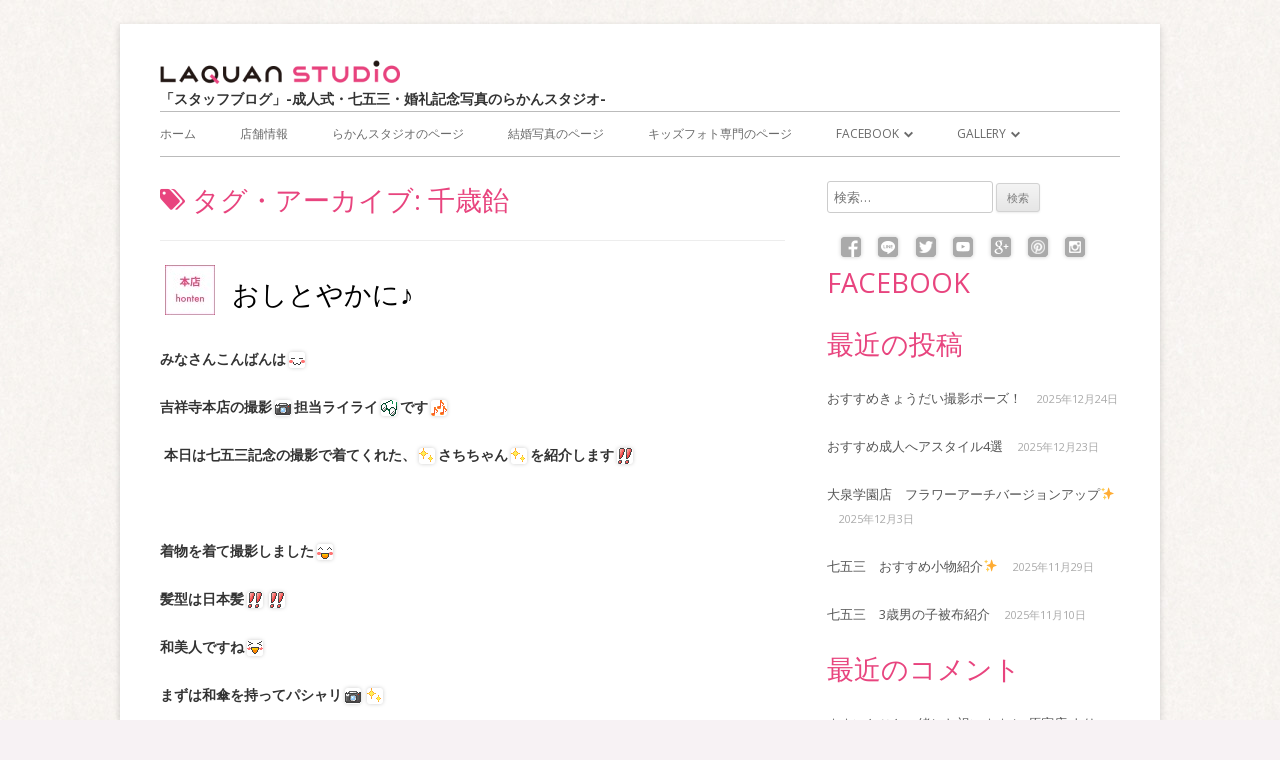

--- FILE ---
content_type: text/html; charset=UTF-8
request_url: http://laquan.org/tag/%E5%8D%83%E6%AD%B3%E9%A3%B4/
body_size: 14382
content:
<!DOCTYPE html>
<!--[if IE 7]>
<html class="ie ie7" lang="ja">
<![endif]-->
<!--[if IE 8]>
<html class="ie ie8" lang="ja">
<![endif]-->
<!--[if !(IE 7) & !(IE 8)]><!-->
<html lang="ja">
<!--<![endif]-->
<head>
<meta charset="UTF-8" />
<meta name="viewport" content="width=device-width" />
<link rel="profile" href="http://gmpg.org/xfn/11" />
<link rel="pingback" href="http://laquan.org/a/xmlrpc.php" />
<!--[if lt IE 9]>
<script src="http://laquan.org/a/wp-content/themes/tiny-forge/js/html5.js" type="text/javascript"></script>
<![endif]-->
<!-- Google Tag Manager -->
<script>(function(w,d,s,l,i){w[l]=w[l]||[];w[l].push({'gtm.start':
new Date().getTime(),event:'gtm.js'});var f=d.getElementsByTagName(s)[0],
j=d.createElement(s),dl=l!='dataLayer'?'&l='+l:'';j.async=true;j.src=
'https://www.googletagmanager.com/gtm.js?id='+i+dl;f.parentNode.insertBefore(j,f);
})(window,document,'script','dataLayer','GTM-PL95XG9');</script>
<!-- End Google Tag Manager --><title>千歳飴 | 「スタッフブログ」-成人式・七五三・婚礼記念写真のらかんスタジオ-</title>

<!-- All in One SEO Pack 2.10 by Michael Torbert of Semper Fi Web Design[961,1013] -->

<meta name="keywords"  content="かわいい、もみじ、ポーズ、七五三、千歳飴、吉祥寺、和傘、撮影、日本髪、笑顔,かわいい,ポーズ,もみじ,七五三,千歳飴,吉祥寺,和傘,撮影,日本髪,笑顔,らかんスタジオ,吉祥寺本店" />

<link rel="canonical" href="https://laquan.org/tag/%e5%8d%83%e6%ad%b3%e9%a3%b4/" />
			<script type="text/javascript" >
				window.ga=window.ga||function(){(ga.q=ga.q||[]).push(arguments)};ga.l=+new Date;
				ga('create', 'UA-45803120-1', 'auto');
				// Plugins
				
				ga('send', 'pageview');
			</script>
			<script async src="https://www.google-analytics.com/analytics.js"></script>
			<!-- /all in one seo pack -->
<link rel='dns-prefetch' href='//fonts.googleapis.com' />
<link rel='dns-prefetch' href='//s.w.org' />
<link rel="alternate" type="application/rss+xml" title="「スタッフブログ」-成人式・七五三・婚礼記念写真のらかんスタジオ- &raquo; フィード" href="https://laquan.org/feed/" />
<link rel="alternate" type="application/rss+xml" title="「スタッフブログ」-成人式・七五三・婚礼記念写真のらかんスタジオ- &raquo; コメントフィード" href="https://laquan.org/comments/feed/" />
<link rel="alternate" type="application/rss+xml" title="「スタッフブログ」-成人式・七五三・婚礼記念写真のらかんスタジオ- &raquo; 千歳飴 タグのフィード" href="https://laquan.org/tag/%e5%8d%83%e6%ad%b3%e9%a3%b4/feed/" />
		<script type="text/javascript">
			window._wpemojiSettings = {"baseUrl":"https:\/\/s.w.org\/images\/core\/emoji\/11\/72x72\/","ext":".png","svgUrl":"https:\/\/s.w.org\/images\/core\/emoji\/11\/svg\/","svgExt":".svg","source":{"concatemoji":"http:\/\/laquan.org\/a\/wp-includes\/js\/wp-emoji-release.min.js?ver=4.9.26"}};
			!function(e,a,t){var n,r,o,i=a.createElement("canvas"),p=i.getContext&&i.getContext("2d");function s(e,t){var a=String.fromCharCode;p.clearRect(0,0,i.width,i.height),p.fillText(a.apply(this,e),0,0);e=i.toDataURL();return p.clearRect(0,0,i.width,i.height),p.fillText(a.apply(this,t),0,0),e===i.toDataURL()}function c(e){var t=a.createElement("script");t.src=e,t.defer=t.type="text/javascript",a.getElementsByTagName("head")[0].appendChild(t)}for(o=Array("flag","emoji"),t.supports={everything:!0,everythingExceptFlag:!0},r=0;r<o.length;r++)t.supports[o[r]]=function(e){if(!p||!p.fillText)return!1;switch(p.textBaseline="top",p.font="600 32px Arial",e){case"flag":return s([55356,56826,55356,56819],[55356,56826,8203,55356,56819])?!1:!s([55356,57332,56128,56423,56128,56418,56128,56421,56128,56430,56128,56423,56128,56447],[55356,57332,8203,56128,56423,8203,56128,56418,8203,56128,56421,8203,56128,56430,8203,56128,56423,8203,56128,56447]);case"emoji":return!s([55358,56760,9792,65039],[55358,56760,8203,9792,65039])}return!1}(o[r]),t.supports.everything=t.supports.everything&&t.supports[o[r]],"flag"!==o[r]&&(t.supports.everythingExceptFlag=t.supports.everythingExceptFlag&&t.supports[o[r]]);t.supports.everythingExceptFlag=t.supports.everythingExceptFlag&&!t.supports.flag,t.DOMReady=!1,t.readyCallback=function(){t.DOMReady=!0},t.supports.everything||(n=function(){t.readyCallback()},a.addEventListener?(a.addEventListener("DOMContentLoaded",n,!1),e.addEventListener("load",n,!1)):(e.attachEvent("onload",n),a.attachEvent("onreadystatechange",function(){"complete"===a.readyState&&t.readyCallback()})),(n=t.source||{}).concatemoji?c(n.concatemoji):n.wpemoji&&n.twemoji&&(c(n.twemoji),c(n.wpemoji)))}(window,document,window._wpemojiSettings);
		</script>
		<style type="text/css">
img.wp-smiley,
img.emoji {
	display: inline !important;
	border: none !important;
	box-shadow: none !important;
	height: 1em !important;
	width: 1em !important;
	margin: 0 .07em !important;
	vertical-align: -0.1em !important;
	background: none !important;
	padding: 0 !important;
}
</style>
<link rel='stylesheet' id='tinyforge-fonts-css'  href='http://fonts.googleapis.com/css?family=Open+Sans:400italic,700italic,400,700&#038;subset=latin,latin-ext' type='text/css' media='all' />
<link rel='stylesheet' id='tinyforge-style-css'  href='http://laquan.org/a/wp-content/themes/tiny-forge/style.css?ver=1.6.2' type='text/css' media='all' />
<!--[if lt IE 9]>
<link rel='stylesheet' id='tinyforge-ie-css'  href='http://laquan.org/a/wp-content/themes/tiny-forge/css/ie.css?ver=1.5' type='text/css' media='all' />
<![endif]-->
<link rel='stylesheet' id='elusive-iconfont-style-css'  href='http://laquan.org/a/wp-content/themes/tiny-forge/css/elusive-webfont.css?ver=1.5' type='text/css' media='all' />
<script type='text/javascript'>
/* <![CDATA[ */
var nrci_opts = {"gesture":"Y","drag":"Y","touch":"Y","admin":"Y"};
/* ]]> */
</script>
<script type='text/javascript' src='http://laquan.org/a/wp-content/plugins/no-right-click-images-plugin/no-right-click-images.js'></script>
<link rel='https://api.w.org/' href='https://laquan.org/wp-json/' />
<link rel="EditURI" type="application/rsd+xml" title="RSD" href="https://laquan.org/a/xmlrpc.php?rsd" />
<link rel="wlwmanifest" type="application/wlwmanifest+xml" href="http://laquan.org/a/wp-includes/wlwmanifest.xml" /> 
<meta name="generator" content="WordPress 4.9.26" />
		<style type="text/css">.recentcomments a{display:inline !important;padding:0 !important;margin:0 !important;}</style>
		<script type="text/javascript" src="http://laquan.org/a/wp-content/plugins/si-captcha-for-wordpress/captcha/si_captcha.js?ver=1768817670"></script>
<!-- begin SI CAPTCHA Anti-Spam - login/register form style -->
<style type="text/css">
.si_captcha_small { width:175px; height:45px; padding-top:10px; padding-bottom:10px; }
.si_captcha_large { width:250px; height:60px; padding-top:10px; padding-bottom:10px; }
img#si_image_com { border-style:none; margin:0; padding-right:5px; float:left; }
img#si_image_reg { border-style:none; margin:0; padding-right:5px; float:left; }
img#si_image_log { border-style:none; margin:0; padding-right:5px; float:left; }
img#si_image_side_login { border-style:none; margin:0; padding-right:5px; float:left; }
img#si_image_checkout { border-style:none; margin:0; padding-right:5px; float:left; }
img#si_image_jetpack { border-style:none; margin:0; padding-right:5px; float:left; }
img#si_image_bbpress_topic { border-style:none; margin:0; padding-right:5px; float:left; }
.si_captcha_refresh { border-style:none; margin:0; vertical-align:bottom; }
div#si_captcha_input { display:block; padding-top:15px; padding-bottom:5px; }
label#si_captcha_code_label { margin:0; }
input#si_captcha_code_input { width:65px; }
p#si_captcha_code_p { clear: left; padding-top:10px; }
.si-captcha-jetpack-error { color:#DC3232; }
</style>
<!-- end SI CAPTCHA Anti-Spam - login/register form style -->
<style type="text/css" id="custom-background-css">
body.custom-background { background-color: #f7f2f4; background-image: url("http://laquan.org/a/wp-content/uploads/2015/04/bg.jpg"); background-position: center top; background-size: auto; background-repeat: repeat; background-attachment: fixed; }
</style>
		<style type="text/css" id="wp-custom-css">
			#text-4 .footer_bnr {}
#text-4 .footer_bnr li {
    margin: 0.3rem 1rem;
}
#text-4 .footer_bnr li:nth-of-type(n+4) {
    margin: 0.7rem 1rem 0;
}
#text-4 .footer_bnr li a {}
#text-4 .footer_bnr li a span {}
#text-4 .footer_bnr li img {    width: 77%;
}
#text-4 .footer_bnr li span:after {
    background: rgba(0, 0, 0, 0) url(https://laquan-insights.com/wp-content/images/icon/blank_window.png) no-repeat scroll 0 0 / 12px 12px;
    content: "";
    display: inline-block;
    height: 13px;
    position: relative;
    top: 3px;
    width: 17px;
    left: 5px;
}
/*sidebar---snslist*/
.widget-area .textwidget .snslist li {
    float: left;
    margin: 0;
    width: 13%;
    text-align: center;
}

.widget-area .textwidget .snslist {
    margin-left: 5px;
}
@media (max-width: 740px) {
#text-4 .footer_bnr {}
#text-4 .footer_bnr li {
    margin: 0.3rem;
}
#text-4 .footer_bnr li:nth-of-type(n+4) {
    margin: 0.3rem;
}
#text-4 .footer_bnr li a {}
#text-4 .footer_bnr li a span {}
#text-4 .footer_bnr li img {
    width: 46%;
    float: left;
    margin: 6px;
}
#text-4 .footer_bnr li span:after {
    background: rgba(0, 0, 0, 0) url(http://laquan-insights.com/wp-content/images/icon/blank_window.png) no-repeat scroll 0 0 / 12px 12px;
    content: "";
    display: inline-block;
    height: 13px;
    position: relative;
    top: 3px;
    width: 17px;
    left: 5px;
}
}
/*20180411追記中川（サイトロゴ、記事タイトル）*/
#site-logo {
    margin:  0;
			display:  block;
}
#site-title-wrapper {
    clear:  both;
}
.site-header h1 {
    font-size: 1em;
    color: #3c3c3c;
    text-align: left;
			font-weight:  bold;
}
#site-title-wrapper {
    padding:  0;
}
@media (max-width: 740px) {
#site-logo {
    padding:  10px 0;
}
.entry-title {
    text-align:  center;
}
.entry-header .entry-title {
    text-align: left;
    margin-left: 25px;
    font-size: 19px;
    font-size: 1.357em;
}
}
#site-generator {
    float: none;
    text-align: center;
    width: 100%;
    max-width: 100%;
    clear: both;
}		</style>
	</head>

<body class="archive tag tag-696 custom-background custom-font-enabled list-view header-image-no post-%e3%81%8a%e3%81%97%e3%81%a8%e3%82%84%e3%81%8b%e3%81%ab%e2%99%aa-2">

<noscript>
	<div id="no-javascript">
		このwebサイトの先進的な機能は、ブラウザーのJavaScriptを有効にする必要があります。Thank you！	</div>
</noscript>

<div id="page" class="hfeed site">
	<header id="masthead" class="site-header" role="banner">
					<div class="site-branding" itemscope itemtype="http://schema.org/WPHeader">
				<div id="site-logo"><a href="https://laquan.org/" title="「スタッフブログ」-成人式・七五三・婚礼記念写真のらかんスタジオ-" rel="home"><img src="https://laquan.org/a/wp-content/uploads/2018/04/laquanstudio-logo.png" alt="「スタッフブログ」-成人式・七五三・婚礼記念写真のらかんスタジオ-" id="site-logo-image"></a></div>
				<div id="site-title-wrapper">
					<h1 class="site-title"><a href="https://laquan.org/" title="「スタッフブログ」-成人式・七五三・婚礼記念写真のらかんスタジオ-" rel="home">「スタッフブログ」-成人式・七五三・婚礼記念写真のらかんスタジオ-</a></h1>
					<h2 class="site-description"></h2>
				</div><!-- #site-title-wrapper -->
			</div>
				
		<nav id="site-navigation" class="main-navigation" role="navigation" itemscope itemtype="http://schema.org/SiteNavigationElement">
			<h1 class="menu-toggle">メニュー</h1>
			<a class="assistive-text" href="#content" title="コンテンツに移動する">コンテンツに移動する</a>
			<div class="menu-laquan-menu-container"><ul id="menu-laquan-menu" class="nav-menu"><li id="menu-item-70" class="menu-item menu-item-type-custom menu-item-object-custom menu-item-70"><a href="https://laquan.org/">ホーム</a></li>
<li id="menu-item-65" class="menu-item menu-item-type-post_type menu-item-object-page menu-item-65"><a href="https://laquan.org/contact/">店舗情報</a></li>
<li id="menu-item-69" class="menu-item menu-item-type-custom menu-item-object-custom menu-item-69"><a target="_blank" href="https://laquan.com/">らかんスタジオのページ</a></li>
<li id="menu-item-68" class="menu-item menu-item-type-custom menu-item-object-custom menu-item-68"><a target="_blank" href="https://www.laquan.net/">結婚写真のページ</a></li>
<li id="menu-item-14010" class="menu-item menu-item-type-custom menu-item-object-custom menu-item-14010"><a href="http://forkids.tokyo">キッズフォト専門のページ</a></li>
<li id="menu-item-175" class="menu-item menu-item-type-custom menu-item-object-custom menu-item-has-children menu-item-175"><a target="_blank">Facebook</a>
<ul class="sub-menu">
	<li id="menu-item-14009" class="menu-item menu-item-type-custom menu-item-object-custom menu-item-14009"><a href="https://www.facebook.com/laquanstudio">らかんスタジオのFacebook</a></li>
	<li id="menu-item-14008" class="menu-item menu-item-type-custom menu-item-object-custom menu-item-14008"><a href="https://www.facebook.com/forkids.laquan/">キッズフォト専門のFacebook</a></li>
</ul>
</li>
<li id="menu-item-312" class="menu-item menu-item-type-custom menu-item-object-custom menu-item-has-children menu-item-312"><a>Gallery</a>
<ul class="sub-menu">
	<li id="menu-item-13554" class="menu-item menu-item-type-custom menu-item-object-custom menu-item-13554"><a target="_blank" href="https://www.laquan.com/gallery/index.html">写真ギャラリー</a></li>
	<li id="menu-item-13555" class="menu-item menu-item-type-custom menu-item-object-custom menu-item-13555"><a target="_blank" href="https://www.laquan.com/shop_info/index.html">店舗情報</a></li>
</ul>
</li>
</ul></div>		</nav><!-- #site-navigation -->

				<!-- Custom Header - Start -->
														<!-- Custom Header - End -->

	</header><!-- #masthead -->

	<div id="main" class="wrapper">
	<section id="primary" class="site-content">
		<main id="content" role="main" itemscope itemtype="http://schema.org/CollectionPage">

					<header class="archive-header">
				<h1 class="archive-title" itemprop="headline"><span class="icon-webfont el-icon-tags"></span> タグ・アーカイブ: <span>千歳飴</span></h1>

						</header><!-- .archive-header -->

			
	<article id="post-8324" class="post-8324 post type-post status-publish format-standard hentry category-laquan-studio category-honten tag-69 tag-339 tag-695 tag-20 tag-696 tag-107 tag-289 tag-95 tag-535 tag-143" itemscope itemtype="http://schema.org/Article">
				<header class="entry-header">
						
			<h1 class="entry-title" itemprop="headline">
				<a href="https://laquan.org/author/honten/"><div style="vertical-align:-30%; margin-left:-25px;display:inline-block;"><img alt='' src='http://1.gravatar.com/avatar/defe4c60ab6446c144e188b2621352fe?s=50&#038;d=mm&#038;r=g' srcset='http://1.gravatar.com/avatar/defe4c60ab6446c144e188b2621352fe?s=100&#038;d=mm&#038;r=g 2x' class='avatar avatar-50 photo' height='50' width='50' /></a></div>
				<a href="https://laquan.org/laquan-studio/%e3%81%8a%e3%81%97%e3%81%a8%e3%82%84%e3%81%8b%e3%81%ab%e2%99%aa-2/" rel="bookmark" itemprop="url">おしとやかに♪</a>
							</h1>
						<div class="entry-meta"><span class="by-author"><span class="author vcard" itemprop="author" itemscope itemtype="http://schema.org/Person"><span itemprop="name"><a class="url fn n" href="https://laquan.org/author/honten/" title="吉祥寺本店による記事をすべて表示する" rel="author" itemprop="url">吉祥寺本店</a></span></span></span><span class="meta-separator">&bull;</span><a href="https://laquan.org/laquan-studio/%e3%81%8a%e3%81%97%e3%81%a8%e3%82%84%e3%81%8b%e3%81%ab%e2%99%aa-2/" title="7:30 PM" rel="bookmark"><time class="entry-date updated" datetime="2014-11-30T19:30:19+00:00" itemprop="datePublished">2014年11月30日</time></a> </div><!-- .entry-meta -->
					</header><!-- .entry-header -->

				<div class="entry-content" itemprop="articleBody">
			<p><strong>みなさんこんばんは<img style="margin-left: 3px; margin-right: 3px; vertical-align: middle;" alt="" src="https://laquan.org/a/wp-content/plugins/typepad-emoji-for-tinymce/icons/07/catface.gif" width="16" height="16" /></strong></p>
<p><strong>吉祥寺本店の撮影<img style="margin-left: 3px; margin-right: 3px; vertical-align: middle;" alt="" src="https://laquan.org/a/wp-content/plugins/typepad-emoji-for-tinymce/icons/03/camera.gif" width="16" height="16" />担当ライライ<img style="margin-left: 3px; margin-right: 3px; vertical-align: middle;" alt="" src="https://laquan.org/a/wp-content/plugins/typepad-emoji-for-tinymce/icons/05/eyeglass.gif" width="16" height="16" />です<img style="margin-left: 3px; margin-right: 3px; vertical-align: middle;" alt="" src="https://laquan.org/a/wp-content/plugins/typepad-emoji-for-tinymce/icons/09/notes.gif" width="16" height="16" /></strong></p>
<p> <strong>本日は七五三記念の撮影で着てくれた、<img style="margin-left: 3px; margin-right: 3px; vertical-align: middle;" alt="" src="https://laquan.org/a/wp-content/plugins/typepad-emoji-for-tinymce/icons/09/shine.gif" width="16" height="16" />さちちゃん<img style="margin-left: 3px; margin-right: 3px; vertical-align: middle;" alt="" src="https://laquan.org/a/wp-content/plugins/typepad-emoji-for-tinymce/icons/09/shine.gif" width="16" height="16" />を紹介します<img style="margin-left: 3px; margin-right: 3px; vertical-align: middle;" alt="" src="https://laquan.org/a/wp-content/plugins/typepad-emoji-for-tinymce/icons/10/sign03.gif" width="16" height="16" /></strong></p>
<p>&nbsp;</p>
<p><strong>着物を着て撮影しました<img style="margin-left: 3px; margin-right: 3px; vertical-align: middle;" alt="" src="https://laquan.org/a/wp-content/plugins/typepad-emoji-for-tinymce/icons/07/happy01.gif" width="16" height="16" /></strong></p>
<p><strong>髪型は日本髪<img style="margin-left: 3px; margin-right: 3px; vertical-align: middle;" alt="" src="https://laquan.org/a/wp-content/plugins/typepad-emoji-for-tinymce/icons/10/sign03.gif" width="16" height="16" /><img style="margin-left: 3px; margin-right: 3px; vertical-align: middle;" alt="" src="https://laquan.org/a/wp-content/plugins/typepad-emoji-for-tinymce/icons/10/sign03.gif" width="16" height="16" /></strong></p>
<p><strong>和美人ですね<img style="margin-left: 3px; margin-right: 3px; vertical-align: middle;" alt="" src="https://laquan.org/a/wp-content/plugins/typepad-emoji-for-tinymce/icons/07/happy02.gif" width="16" height="16" /></strong></p>
<p><strong>まずは和傘を持ってパシャリ<img style="margin-left: 3px; margin-right: 3px; vertical-align: middle;" alt="" src="https://laquan.org/a/wp-content/plugins/typepad-emoji-for-tinymce/icons/03/camera.gif" width="16" height="16" /><img style="margin-left: 3px; margin-right: 3px; vertical-align: middle;" alt="" src="https://laquan.org/a/wp-content/plugins/typepad-emoji-for-tinymce/icons/09/shine.gif" width="16" height="16" /></strong></p>
<p><img class="alignnone size-medium wp-image-8325" alt="IMG_0012" src="https://laquan.org/a/wp-content/uploads/2014/11/IMG_0012-199x300.jpg" width="199" height="300" srcset="https://laquan.org/a/wp-content/uploads/2014/11/IMG_0012-199x300.jpg 199w, https://laquan.org/a/wp-content/uploads/2014/11/IMG_0012.jpg 426w" sizes="(max-width: 199px) 100vw, 199px" /></p>
<p><strong>かわいいです<img style="margin-left: 3px; margin-right: 3px; vertical-align: middle;" alt="" src="https://laquan.org/a/wp-content/plugins/typepad-emoji-for-tinymce/icons/09/note.gif" width="16" height="16" /><br /></strong></p>
<p><img class="alignnone size-medium wp-image-8326" alt="IMG_0020" src="https://laquan.org/a/wp-content/uploads/2014/11/IMG_0020-199x300.jpg" width="199" height="300" srcset="https://laquan.org/a/wp-content/uploads/2014/11/IMG_0020-199x300.jpg 199w, https://laquan.org/a/wp-content/uploads/2014/11/IMG_0020.jpg 426w" sizes="(max-width: 199px) 100vw, 199px" /></p>
<p><strong>もみじの葉をボカしてみました<img style="margin-left: 3px; margin-right: 3px; vertical-align: middle;" alt="" src="https://laquan.org/a/wp-content/plugins/typepad-emoji-for-tinymce/icons/09/shine.gif" width="16" height="16" /></strong></p>
<p><img class="alignnone size-medium wp-image-8327" alt="IMG_0037" src="https://laquan.org/a/wp-content/uploads/2014/11/IMG_0037-199x300.jpg" width="199" height="300" srcset="https://laquan.org/a/wp-content/uploads/2014/11/IMG_0037-199x300.jpg 199w, https://laquan.org/a/wp-content/uploads/2014/11/IMG_0037.jpg 426w" sizes="(max-width: 199px) 100vw, 199px" /></p>
<p><strong>千歳飴を持ってパシャリ</strong><img style="margin-left: 3px; margin-right: 3px; vertical-align: middle;" alt="" src="https://laquan.org/a/wp-content/plugins/typepad-emoji-for-tinymce/icons/03/camera.gif" width="16" height="16" /><img style="margin-left: 3px; margin-right: 3px; vertical-align: middle;" alt="" src="https://laquan.org/a/wp-content/plugins/typepad-emoji-for-tinymce/icons/09/shine.gif" width="16" height="16" /></p>
<p><strong>ポーズも笑顔もとても上手でした<img style="margin-left: 3px; margin-right: 3px; vertical-align: middle;" alt="" src="https://laquan.org/a/wp-content/plugins/typepad-emoji-for-tinymce/icons/07/smile.gif" width="16" height="16" /></strong></p>
<p><strong>さちちゃん、七五三記念おめでとう<img style="margin-left: 3px; margin-right: 3px; vertical-align: middle;" alt="" src="https://laquan.org/a/wp-content/plugins/typepad-emoji-for-tinymce/icons/07/happy02.gif" width="16" height="16" /><img style="margin-left: 3px; margin-right: 3px; vertical-align: middle;" alt="" src="https://laquan.org/a/wp-content/plugins/typepad-emoji-for-tinymce/icons/09/note.gif" width="16" height="16" /></strong></p>
					</div><!-- .entry-content -->
		
		<footer class="entry-meta">
			<span class="by-author"><span class="author vcard" itemprop="author" itemscope itemtype="http://schema.org/Person"><span itemprop="name"><a class="url fn n" href="https://laquan.org/author/honten/" title="吉祥寺本店による記事をすべて表示する" rel="author" itemprop="url">吉祥寺本店</a></span></span></span>が<a href="https://laquan.org/laquan-studio/%e3%81%8a%e3%81%97%e3%81%a8%e3%82%84%e3%81%8b%e3%81%ab%e2%99%aa-2/" title="7:30 PM" rel="bookmark"><time class="entry-date updated" datetime="2014-11-30T19:30:19+00:00" itemprop="datePublished">2014年11月30日</time></a>に投稿。カテゴリー: <span itemprop="articleSection"><a href="https://laquan.org/category/laquan-studio/" rel="category tag">らかんスタジオ</a></span>, <span itemprop="articleSection"><a href="https://laquan.org/category/honten/" rel="category tag">吉祥寺本店</a></span> タグ: <span itemprop="keywords"><a href="https://laquan.org/tag/%e3%81%8b%e3%82%8f%e3%81%84%e3%81%84/" rel="tag">かわいい</a>, <a href="https://laquan.org/tag/%e3%83%9d%e3%83%bc%e3%82%ba/" rel="tag">ポーズ</a>, <a href="https://laquan.org/tag/%e3%82%82%e3%81%bf%e3%81%98/" rel="tag">もみじ</a>, <a href="https://laquan.org/tag/753/" rel="tag">七五三</a>, <a href="https://laquan.org/tag/%e5%8d%83%e6%ad%b3%e9%a3%b4/" rel="tag">千歳飴</a>, <a href="https://laquan.org/tag/%e5%90%89%e7%a5%a5%e5%af%ba/" rel="tag">吉祥寺</a>, <a href="https://laquan.org/tag/%e5%92%8c%e5%82%98/" rel="tag">和傘</a>, <a href="https://laquan.org/tag/%e6%92%ae%e5%bd%b1/" rel="tag">撮影</a>, <a href="https://laquan.org/tag/%e6%97%a5%e6%9c%ac%e9%ab%aa/" rel="tag">日本髪</a>, <a href="https://laquan.org/tag/%e7%ac%91%e9%a1%94/" rel="tag">笑顔</a></span>。						
					</footer><!-- .entry-meta -->
	</article><!-- #post -->
		
		</main><!-- #content -->
	</section><!-- #primary -->


			<div id="secondary" class="widget-area" role="complementary">
			<aside id="search-2" class="widget widget_search"><form role="search" method="get" class="search-form" action="https://laquan.org/">
				<label>
					<span class="screen-reader-text">検索:</span>
					<input type="search" class="search-field" placeholder="検索&hellip;" value="" name="s" />
				</label>
				<input type="submit" class="search-submit" value="検索" />
			</form></aside><aside id="text-5" class="widget widget_text">			<div class="textwidget"><ul class="snslist">
  <li><a href="https://www.facebook.com/laquanstudio" target="_blank"><img src="https://laquan.org/a/wp-content/uploads/2017/06/pcicon_f.png" alt="Facebook"/></a></li>
  <li><a href="http://accountpage.line.me/laquanstudio" target="_blank"><img src="https://laquan.org/a/wp-content/uploads/2017/06/pcicon_l.png" alt="LINE"/></a></li>
  <li><a href="https://twitter.com/laquan_studio" target="_blank"><img src="https://laquan.org/a/wp-content/uploads/2017/06/pcicon_t.png" alt="twitter"/></a></li>
  <li><a href="https://www.youtube.com/user/laquanstudio" target="_blank"><img src="https://laquan.org/a/wp-content/uploads/2017/06/pcicon_y.png" alt="You Tube"/></a></li>
  <li><a href="https://plus.google.com/u/0/113464208065426639559/posts" target="_blank"><img src="https://laquan.org/a/wp-content/uploads/2017/06/pcicon_g.png" alt="google+"/></a></li>
  <li><a href="https://www.pinterest.com/laquanstudio" target="_blank"><img src="https://laquan.org/a/wp-content/uploads/2017/06/pcicon_p.png" alt="pintarest"/></a></li>
  <li><a href="https://www.instagram.com/laquan_studio/" target="_blank"><img src="https://laquan.org/a/wp-content/uploads/2017/06/pcicon_i.png" alt="instagram"/></a> </li>
</ul></div>
		</aside><aside id="text-3" class="widget widget_text"><h3 class="widget-title">Facebook</h3>			<div class="textwidget"></div>
		</aside>		<aside id="recent-posts-2" class="widget widget_recent_entries">		<h3 class="widget-title">最近の投稿</h3>		<ul>
											<li>
					<a href="https://laquan.org/laquan-studio/%e3%81%8a%e3%81%99%e3%81%99%e3%82%81%e3%81%8d%e3%82%87%e3%81%86%e3%81%a0%e3%81%84%e6%92%ae%e5%bd%b1%e3%83%9d%e3%83%bc%e3%82%ba%ef%bc%81/">おすすめきょうだい撮影ポーズ！</a>
											<span class="post-date">2025年12月24日</span>
									</li>
											<li>
					<a href="https://laquan.org/laquan-studio/%e3%81%8a%e3%81%99%e3%81%99%e3%82%81%e6%88%90%e4%ba%ba%e3%81%b8%e3%82%a2%e3%82%b9%e3%82%bf%e3%82%a4%e3%83%ab4%e9%81%b8/">おすすめ成人へアスタイル4選</a>
											<span class="post-date">2025年12月23日</span>
									</li>
											<li>
					<a href="https://laquan.org/laquan-studio/%e5%a4%a7%e6%b3%89%e5%ad%a6%e5%9c%92%e5%ba%97%e3%80%80%e3%83%95%e3%83%a9%e3%83%af%e3%83%bc%e3%82%a2%e3%83%bc%e3%83%81%e3%83%90%e3%83%bc%e3%82%b8%e3%83%a7%e3%83%b3%e3%82%a2%e3%83%83%e3%83%97%e2%9c%a8/">大泉学園店　フラワーアーチバージョンアップ✨</a>
											<span class="post-date">2025年12月3日</span>
									</li>
											<li>
					<a href="https://laquan.org/laquan-studio/%e4%b8%83%e4%ba%94%e4%b8%89%e3%80%80%e3%81%8a%e3%81%99%e3%81%99%e3%82%81%e5%b0%8f%e7%89%a9%e7%b4%b9%e4%bb%8b%e2%9c%a8/">七五三　おすすめ小物紹介✨</a>
											<span class="post-date">2025年11月29日</span>
									</li>
											<li>
					<a href="https://laquan.org/laquan-studio/%e4%b8%83%e4%ba%94%e4%b8%89%e3%80%803%e6%ad%b3%e7%94%b7%e3%81%ae%e5%ad%90%e8%a2%ab%e5%b8%83%e7%b4%b9%e4%bb%8b/">七五三　3歳男の子被布紹介</a>
											<span class="post-date">2025年11月10日</span>
									</li>
					</ul>
		</aside><aside id="recent-comments-2" class="widget widget_recent_comments"><h3 class="widget-title">最近のコメント</h3><ul id="recentcomments"><li class="recentcomments"><a href="https://laquan.org/harajyuku/%e2%98%86%e2%98%86%e3%81%84%e3%81%a8%e3%81%93%e3%81%a8%e4%b8%80%e7%b7%92%e3%81%ab%e3%81%8a%e7%a5%9d%e3%81%84%e2%98%86%e2%98%86/#comment-823">☆☆いとこと一緒にお祝い☆☆</a> に <span class="comment-author-link"><p class="comment-author-name" itemprop="name"><a itemprop="url" href='https://www.facebook.com/pages/%E3%82%89%E3%81%8B%E3%82%93%E3%82%B9%E3%82%BF%E3%82%B8%E3%82%AA-%E5%8' rel='external nofollow' class='url'>原宿店</a></p></span> より</li><li class="recentcomments"><a href="https://laquan.org/harajyuku/%e2%98%86%e2%98%86%e3%81%84%e3%81%a8%e3%81%93%e3%81%a8%e4%b8%80%e7%b7%92%e3%81%ab%e3%81%8a%e7%a5%9d%e3%81%84%e2%98%86%e2%98%86/#comment-812">☆☆いとこと一緒にお祝い☆☆</a> に <span class="comment-author-link"><p class="comment-author-name" itemprop="name">きゃさりん</p></span> より</li><li class="recentcomments"><a href="https://laquan.org/laquan-studio/%e2%99%a1cute%e3%81%aa%e4%b8%89%e5%a7%89%e5%a6%b9%e2%99%a1/#comment-808">♡Cuteな三姉妹♡</a> に <span class="comment-author-link"><p class="comment-author-name" itemprop="name"><a itemprop="url" href='https://www.facebook.com/pages/%E3%82%89%E3%81%8B%E3%82%93%E3%82%B9%E3%82%BF%E3%82%B8%E3%82%AA-%E6%9' rel='external nofollow' class='url'>東八野崎店</a></p></span> より</li><li class="recentcomments"><a href="https://laquan.org/laquan-studio/%e2%99%a1cute%e3%81%aa%e4%b8%89%e5%a7%89%e5%a6%b9%e2%99%a1/#comment-803">♡Cuteな三姉妹♡</a> に <span class="comment-author-link"><p class="comment-author-name" itemprop="name">３姉妹のママ</p></span> より</li><li class="recentcomments"><a href="https://laquan.org/laquan-studio/%e8%87%aa%e5%88%86%e3%82%89%e3%81%97%e3%81%95%e3%81%a7%e6%ae%8b%e3%81%99%e6%88%90%e4%ba%ba%e8%a8%98%e5%bf%b5/#comment-797">自分&#8221;らしさ&#8221;で残す成人記念</a> に <span class="comment-author-link"><p class="comment-author-name" itemprop="name"><a itemprop="url" href='https://www.facebook.com/pages/%E3%82%89%E3%81%8B%E3%82%93%E3%82%B9%E3%82%BF%E3%82%B8%E3%82%AA-%E6%9' rel='external nofollow' class='url'>東八野崎店</a></p></span> より</li></ul></aside><aside id="archives-2" class="widget widget_archive"><h3 class="widget-title">アーカイブ</h3>		<label class="screen-reader-text" for="archives-dropdown-2">アーカイブ</label>
		<select id="archives-dropdown-2" name="archive-dropdown" onchange='document.location.href=this.options[this.selectedIndex].value;'>
			
			<option value="">月を選択</option>
				<option value='https://laquan.org/2025/12/'> 2025年12月 &nbsp;(3)</option>
	<option value='https://laquan.org/2025/11/'> 2025年11月 &nbsp;(3)</option>
	<option value='https://laquan.org/2025/10/'> 2025年10月 &nbsp;(3)</option>
	<option value='https://laquan.org/2025/09/'> 2025年9月 &nbsp;(3)</option>
	<option value='https://laquan.org/2025/08/'> 2025年8月 &nbsp;(2)</option>
	<option value='https://laquan.org/2025/07/'> 2025年7月 &nbsp;(3)</option>
	<option value='https://laquan.org/2025/06/'> 2025年6月 &nbsp;(3)</option>
	<option value='https://laquan.org/2025/05/'> 2025年5月 &nbsp;(3)</option>
	<option value='https://laquan.org/2024/03/'> 2024年3月 &nbsp;(1)</option>
	<option value='https://laquan.org/2024/02/'> 2024年2月 &nbsp;(3)</option>
	<option value='https://laquan.org/2024/01/'> 2024年1月 &nbsp;(1)</option>
	<option value='https://laquan.org/2023/12/'> 2023年12月 &nbsp;(4)</option>
	<option value='https://laquan.org/2023/11/'> 2023年11月 &nbsp;(4)</option>
	<option value='https://laquan.org/2023/10/'> 2023年10月 &nbsp;(3)</option>
	<option value='https://laquan.org/2023/09/'> 2023年9月 &nbsp;(5)</option>
	<option value='https://laquan.org/2023/08/'> 2023年8月 &nbsp;(5)</option>
	<option value='https://laquan.org/2023/07/'> 2023年7月 &nbsp;(3)</option>
	<option value='https://laquan.org/2023/06/'> 2023年6月 &nbsp;(5)</option>
	<option value='https://laquan.org/2023/05/'> 2023年5月 &nbsp;(5)</option>
	<option value='https://laquan.org/2023/04/'> 2023年4月 &nbsp;(4)</option>
	<option value='https://laquan.org/2023/03/'> 2023年3月 &nbsp;(6)</option>
	<option value='https://laquan.org/2023/02/'> 2023年2月 &nbsp;(2)</option>
	<option value='https://laquan.org/2023/01/'> 2023年1月 &nbsp;(3)</option>
	<option value='https://laquan.org/2022/12/'> 2022年12月 &nbsp;(4)</option>
	<option value='https://laquan.org/2022/11/'> 2022年11月 &nbsp;(4)</option>
	<option value='https://laquan.org/2022/10/'> 2022年10月 &nbsp;(4)</option>
	<option value='https://laquan.org/2022/09/'> 2022年9月 &nbsp;(5)</option>
	<option value='https://laquan.org/2022/08/'> 2022年8月 &nbsp;(5)</option>
	<option value='https://laquan.org/2022/07/'> 2022年7月 &nbsp;(3)</option>
	<option value='https://laquan.org/2022/06/'> 2022年6月 &nbsp;(5)</option>
	<option value='https://laquan.org/2022/05/'> 2022年5月 &nbsp;(5)</option>
	<option value='https://laquan.org/2022/04/'> 2022年4月 &nbsp;(4)</option>
	<option value='https://laquan.org/2022/03/'> 2022年3月 &nbsp;(5)</option>
	<option value='https://laquan.org/2022/02/'> 2022年2月 &nbsp;(4)</option>
	<option value='https://laquan.org/2022/01/'> 2022年1月 &nbsp;(3)</option>
	<option value='https://laquan.org/2021/12/'> 2021年12月 &nbsp;(5)</option>
	<option value='https://laquan.org/2021/11/'> 2021年11月 &nbsp;(4)</option>
	<option value='https://laquan.org/2021/10/'> 2021年10月 &nbsp;(4)</option>
	<option value='https://laquan.org/2021/09/'> 2021年9月 &nbsp;(5)</option>
	<option value='https://laquan.org/2021/08/'> 2021年8月 &nbsp;(3)</option>
	<option value='https://laquan.org/2021/07/'> 2021年7月 &nbsp;(5)</option>
	<option value='https://laquan.org/2021/06/'> 2021年6月 &nbsp;(4)</option>
	<option value='https://laquan.org/2021/05/'> 2021年5月 &nbsp;(5)</option>
	<option value='https://laquan.org/2021/04/'> 2021年4月 &nbsp;(5)</option>
	<option value='https://laquan.org/2021/03/'> 2021年3月 &nbsp;(4)</option>
	<option value='https://laquan.org/2021/02/'> 2021年2月 &nbsp;(4)</option>
	<option value='https://laquan.org/2021/01/'> 2021年1月 &nbsp;(3)</option>
	<option value='https://laquan.org/2020/12/'> 2020年12月 &nbsp;(4)</option>
	<option value='https://laquan.org/2020/11/'> 2020年11月 &nbsp;(4)</option>
	<option value='https://laquan.org/2020/10/'> 2020年10月 &nbsp;(5)</option>
	<option value='https://laquan.org/2020/09/'> 2020年9月 &nbsp;(4)</option>
	<option value='https://laquan.org/2020/08/'> 2020年8月 &nbsp;(4)</option>
	<option value='https://laquan.org/2020/07/'> 2020年7月 &nbsp;(5)</option>
	<option value='https://laquan.org/2020/06/'> 2020年6月 &nbsp;(4)</option>
	<option value='https://laquan.org/2020/05/'> 2020年5月 &nbsp;(4)</option>
	<option value='https://laquan.org/2020/04/'> 2020年4月 &nbsp;(5)</option>
	<option value='https://laquan.org/2020/03/'> 2020年3月 &nbsp;(4)</option>
	<option value='https://laquan.org/2020/02/'> 2020年2月 &nbsp;(6)</option>
	<option value='https://laquan.org/2020/01/'> 2020年1月 &nbsp;(3)</option>
	<option value='https://laquan.org/2019/12/'> 2019年12月 &nbsp;(3)</option>
	<option value='https://laquan.org/2019/11/'> 2019年11月 &nbsp;(4)</option>
	<option value='https://laquan.org/2019/10/'> 2019年10月 &nbsp;(5)</option>
	<option value='https://laquan.org/2019/09/'> 2019年9月 &nbsp;(4)</option>
	<option value='https://laquan.org/2019/08/'> 2019年8月 &nbsp;(5)</option>
	<option value='https://laquan.org/2019/07/'> 2019年7月 &nbsp;(4)</option>
	<option value='https://laquan.org/2019/06/'> 2019年6月 &nbsp;(4)</option>
	<option value='https://laquan.org/2019/05/'> 2019年5月 &nbsp;(5)</option>
	<option value='https://laquan.org/2019/04/'> 2019年4月 &nbsp;(4)</option>
	<option value='https://laquan.org/2019/03/'> 2019年3月 &nbsp;(2)</option>
	<option value='https://laquan.org/2019/02/'> 2019年2月 &nbsp;(5)</option>
	<option value='https://laquan.org/2019/01/'> 2019年1月 &nbsp;(3)</option>
	<option value='https://laquan.org/2018/12/'> 2018年12月 &nbsp;(4)</option>
	<option value='https://laquan.org/2018/11/'> 2018年11月 &nbsp;(5)</option>
	<option value='https://laquan.org/2018/10/'> 2018年10月 &nbsp;(5)</option>
	<option value='https://laquan.org/2018/09/'> 2018年9月 &nbsp;(3)</option>
	<option value='https://laquan.org/2018/08/'> 2018年8月 &nbsp;(5)</option>
	<option value='https://laquan.org/2018/07/'> 2018年7月 &nbsp;(4)</option>
	<option value='https://laquan.org/2018/06/'> 2018年6月 &nbsp;(4)</option>
	<option value='https://laquan.org/2018/05/'> 2018年5月 &nbsp;(5)</option>
	<option value='https://laquan.org/2018/04/'> 2018年4月 &nbsp;(3)</option>
	<option value='https://laquan.org/2018/03/'> 2018年3月 &nbsp;(5)</option>
	<option value='https://laquan.org/2018/02/'> 2018年2月 &nbsp;(3)</option>
	<option value='https://laquan.org/2018/01/'> 2018年1月 &nbsp;(4)</option>
	<option value='https://laquan.org/2017/12/'> 2017年12月 &nbsp;(4)</option>
	<option value='https://laquan.org/2017/11/'> 2017年11月 &nbsp;(6)</option>
	<option value='https://laquan.org/2017/10/'> 2017年10月 &nbsp;(4)</option>
	<option value='https://laquan.org/2017/09/'> 2017年9月 &nbsp;(5)</option>
	<option value='https://laquan.org/2017/08/'> 2017年8月 &nbsp;(4)</option>
	<option value='https://laquan.org/2017/07/'> 2017年7月 &nbsp;(4)</option>
	<option value='https://laquan.org/2017/06/'> 2017年6月 &nbsp;(5)</option>
	<option value='https://laquan.org/2017/05/'> 2017年5月 &nbsp;(5)</option>
	<option value='https://laquan.org/2017/04/'> 2017年4月 &nbsp;(4)</option>
	<option value='https://laquan.org/2017/03/'> 2017年3月 &nbsp;(4)</option>
	<option value='https://laquan.org/2017/02/'> 2017年2月 &nbsp;(4)</option>
	<option value='https://laquan.org/2017/01/'> 2017年1月 &nbsp;(4)</option>
	<option value='https://laquan.org/2016/12/'> 2016年12月 &nbsp;(5)</option>
	<option value='https://laquan.org/2016/11/'> 2016年11月 &nbsp;(3)</option>
	<option value='https://laquan.org/2016/10/'> 2016年10月 &nbsp;(4)</option>
	<option value='https://laquan.org/2016/09/'> 2016年9月 &nbsp;(5)</option>
	<option value='https://laquan.org/2016/08/'> 2016年8月 &nbsp;(4)</option>
	<option value='https://laquan.org/2016/07/'> 2016年7月 &nbsp;(4)</option>
	<option value='https://laquan.org/2016/06/'> 2016年6月 &nbsp;(11)</option>
	<option value='https://laquan.org/2016/05/'> 2016年5月 &nbsp;(14)</option>
	<option value='https://laquan.org/2016/04/'> 2016年4月 &nbsp;(11)</option>
	<option value='https://laquan.org/2016/03/'> 2016年3月 &nbsp;(11)</option>
	<option value='https://laquan.org/2016/02/'> 2016年2月 &nbsp;(10)</option>
	<option value='https://laquan.org/2016/01/'> 2016年1月 &nbsp;(10)</option>
	<option value='https://laquan.org/2015/12/'> 2015年12月 &nbsp;(9)</option>
	<option value='https://laquan.org/2015/11/'> 2015年11月 &nbsp;(11)</option>
	<option value='https://laquan.org/2015/10/'> 2015年10月 &nbsp;(9)</option>
	<option value='https://laquan.org/2015/09/'> 2015年9月 &nbsp;(11)</option>
	<option value='https://laquan.org/2015/08/'> 2015年8月 &nbsp;(18)</option>
	<option value='https://laquan.org/2015/07/'> 2015年7月 &nbsp;(35)</option>
	<option value='https://laquan.org/2015/06/'> 2015年6月 &nbsp;(38)</option>
	<option value='https://laquan.org/2015/05/'> 2015年5月 &nbsp;(84)</option>
	<option value='https://laquan.org/2015/04/'> 2015年4月 &nbsp;(58)</option>
	<option value='https://laquan.org/2015/03/'> 2015年3月 &nbsp;(80)</option>
	<option value='https://laquan.org/2015/02/'> 2015年2月 &nbsp;(66)</option>
	<option value='https://laquan.org/2015/01/'> 2015年1月 &nbsp;(51)</option>
	<option value='https://laquan.org/2014/12/'> 2014年12月 &nbsp;(60)</option>
	<option value='https://laquan.org/2014/11/'> 2014年11月 &nbsp;(36)</option>
	<option value='https://laquan.org/2014/10/'> 2014年10月 &nbsp;(45)</option>
	<option value='https://laquan.org/2014/09/'> 2014年9月 &nbsp;(52)</option>
	<option value='https://laquan.org/2014/08/'> 2014年8月 &nbsp;(76)</option>
	<option value='https://laquan.org/2014/07/'> 2014年7月 &nbsp;(89)</option>
	<option value='https://laquan.org/2014/06/'> 2014年6月 &nbsp;(72)</option>
	<option value='https://laquan.org/2014/05/'> 2014年5月 &nbsp;(86)</option>
	<option value='https://laquan.org/2014/04/'> 2014年4月 &nbsp;(77)</option>
	<option value='https://laquan.org/2014/03/'> 2014年3月 &nbsp;(51)</option>
	<option value='https://laquan.org/2014/02/'> 2014年2月 &nbsp;(80)</option>
	<option value='https://laquan.org/2014/01/'> 2014年1月 &nbsp;(43)</option>
	<option value='https://laquan.org/2013/12/'> 2013年12月 &nbsp;(53)</option>
	<option value='https://laquan.org/2013/11/'> 2013年11月 &nbsp;(10)</option>
	<option value='https://laquan.org/2013/10/'> 2013年10月 &nbsp;(1)</option>

		</select>
		</aside><aside id="categories-2" class="widget widget_categories"><h3 class="widget-title">カテゴリー</h3>		<ul>
	<li class="cat-item cat-item-1081"><a href="https://laquan.org/category/%e3%81%9f%e3%81%be%e3%83%97%e3%83%a9%e3%83%bc%e3%82%b6%e5%ba%97/" >たまプラーザ店</a>
</li>
	<li class="cat-item cat-item-1"><a href="https://laquan.org/category/laquan-studio/" title="らかんスタジオ全体の記事">らかんスタジオ</a>
</li>
	<li class="cat-item cat-item-1320"><a href="https://laquan.org/category/%e4%b8%83%e4%ba%94%e4%b8%89/" >七五三</a>
</li>
	<li class="cat-item cat-item-13"><a href="https://laquan.org/category/mitakatohachi/" title="三鷹東八店の記事">三鷹東八店</a>
</li>
	<li class="cat-item cat-item-1283"><a href="https://laquan.org/category/sendai-tomizawa/" >仙台富沢店</a>
</li>
	<li class="cat-item cat-item-1091"><a href="https://laquan.org/category/sendai/" >仙台東店</a>
</li>
	<li class="cat-item cat-item-1182"><a href="https://laquan.org/category/sendai-izumichuo/" >仙台泉中央店</a>
</li>
	<li class="cat-item cat-item-1307"><a href="https://laquan.org/category/minamisenju/" title="南千住店の記事">南千住店</a>
</li>
	<li class="cat-item cat-item-18"><a href="https://laquan.org/category/harajyuku/" title="原宿店の記事">原宿店</a>
</li>
	<li class="cat-item cat-item-11"><a href="https://laquan.org/category/ny/" title="吉祥寺NY店の記事">吉祥寺NY店</a>
</li>
	<li class="cat-item cat-item-10"><a href="https://laquan.org/category/honten/" title="吉祥寺本店の記事">吉祥寺本店</a>
</li>
	<li class="cat-item cat-item-1330"><a href="https://laquan.org/category/oizumi-gakuen/" title="大泉学園店の記事">大泉学園店</a>
</li>
	<li class="cat-item cat-item-15"><a href="https://laquan.org/category/utsunomiya/" title="宇都宮店の記事">宇都宮インターパーク店</a>
</li>
	<li class="cat-item cat-item-16"><a href="https://laquan.org/category/oyama/" title="小山店の記事">小山店</a>
</li>
	<li class="cat-item cat-item-12"><a href="https://laquan.org/category/koganei/" title="小金井店の記事">小金井店</a>
</li>
	<li class="cat-item cat-item-1291"><a href="https://laquan.org/category/kasukabe/" title="春日部店の記事">春日部店</a>
</li>
	<li class="cat-item cat-item-1196"><a href="https://laquan.org/category/higashiomiya/" >東大宮ハレノテラス店</a>
</li>
	<li class="cat-item cat-item-1311"><a href="https://laquan.org/category/matsudo/" title="松戸店の記事">松戸店</a>
</li>
	<li class="cat-item cat-item-14"><a href="https://laquan.org/category/edogawa/" title="江戸川店の記事">江戸川店</a>
</li>
	<li class="cat-item cat-item-268"><a href="https://laquan.org/category/machida/" title="町田店の記事">町田店</a>
</li>
	<li class="cat-item cat-item-1123"><a href="https://laquan.org/category/tachikawa/" >立川店</a>
</li>
	<li class="cat-item cat-item-17"><a href="https://laquan.org/category/fujisawa/" title="藤沢店の記事">藤沢トレアージュ白旗店</a>
</li>
		</ul>
</aside><aside id="text-4" class="widget widget_text"><h3 class="widget-title">らかんスタジオサイト</h3>			<div class="textwidget"><ol class="footer_bnr">
  <li><a href="https://laquan.com/" target="_blank"><img src="https://laquan.org/a/wp-content/images/bnr/bnr_com.jpg" alt="七五三・結婚写真・ウェディングフォト・お宮参り・成人撮影・証明写真などの写真撮影 は「らかんスタジオ」"></a></li>
  <li><a href="https://laquan.net/" target="_blank"><img src="https://laquan.org/a/wp-content/images/bnr/bnr_net.jpg?241224" alt="フォトウェディング・結婚写真のらかんスタジオ"></a></li>
	<li><a href="https://furicoco.jp/" target="_blank"><img src="https://laquan.org/a/wp-content/images/bnr/bnr_furicoco.jpg?241224" alt="成人式 振袖レンタル・販売、卒業式 袴レンタル・販売「FURISODE CoCo」公式サイト。"></a></li>
  <li><a href="http://forkids.tokyo/" target="_blank"><img src="https://laquan.org/a/wp-content/images/bnr/bnr_forkids.jpg" alt="東京・横浜のマタニティフォト・ニューボーンフォト・子供写真専門写真スタジオ | 横浜 写真館　for KIDS Laquan Studio"></a></li>
  <li><a href="https://www.mystylewedding.net/" target="_blank"><img src="https://laquan.org/a/wp-content/uploads/2025/02/common-bnr-mystyle.jpg" alt="見学から撮影まで完全貸切のフォトスタジオ | My Style Garden Studio"></a></li>
  <li><a href="https://laquan.info/" target="_blank" ><img src="https://laquan.org/a/wp-content/images/bnr/bnr_info.jpg" alt="らかんスタジオのお客様の声「幸せメッセージ」"></a></li>
  <li><a href="https://laquan.org/" target="_blank" ><img src="https://laquan.org/a/wp-content/images/bnr/bnr_org.jpg" alt="らかんスタジオのスタッフブログ"></a></li>
  <li><a href="https://laquan-insights.com/" target="_blank" ><img src="https://laquan.org/a/wp-content/images/bnr/bnr_insights.jpg" alt="らかんスタジオで働くスタッフのコラム集" /></a></li>
  <li><a href="https://laquan.biz/" target="_blank" ><img src="https://laquan.org/a/wp-content/images/bnr/bnr_biz.jpg" alt="らかんスタジオ会社概要"></a></li>
  <li><a href="https://laquan.biz/recruit/" target="_blank" ><img src="https://laquan.org/a/wp-content/images/bnr/bnr_recruit.jpg" alt="らかんスタジオ求人・採用情報"></a></li>
</ol></div>
		</aside><aside id="tag_cloud-2" class="widget widget_tag_cloud"><h3 class="widget-title">タグ</h3><div class="tagcloud"><a href="https://laquan.org/tag/omiya/" class="tag-cloud-link tag-link-21 tag-link-position-1" style="font-size: 9.08620689655pt;" aria-label="お宮参り (66個の項目)">お宮参り</a>
<a href="https://laquan.org/tag/%e3%81%8a%e8%aa%95%e7%94%9f%e6%97%a5/" class="tag-cloud-link tag-link-133 tag-link-position-2" style="font-size: 11.9827586207pt;" aria-label="お誕生日 (116個の項目)">お誕生日</a>
<a href="https://laquan.org/tag/%e3%81%8b%e3%82%8f%e3%81%84%e3%81%84/" class="tag-cloud-link tag-link-69 tag-link-position-3" style="font-size: 19.3448275862pt;" aria-label="かわいい (478個の項目)">かわいい</a>
<a href="https://laquan.org/tag/%e3%82%89%e3%81%8b%e3%82%93/" class="tag-cloud-link tag-link-91 tag-link-position-4" style="font-size: 17.1724137931pt;" aria-label="らかん (312個の項目)">らかん</a>
<a href="https://laquan.org/tag/%e3%82%89%e3%81%8b%e3%82%93%e3%82%b9%e3%82%bf%e3%82%b8%e3%82%aa/" class="tag-cloud-link tag-link-1046 tag-link-position-5" style="font-size: 22pt;" aria-label="らかんスタジオ (794個の項目)">らかんスタジオ</a>
<a href="https://laquan.org/tag/%e3%82%a2%e3%83%ab%e3%83%90%e3%83%a0/" class="tag-cloud-link tag-link-55 tag-link-position-6" style="font-size: 15.9655172414pt;" aria-label="アルバム (253個の項目)">アルバム</a>
<a href="https://laquan.org/tag/%e3%82%b9%e3%82%bf%e3%82%b8%e3%82%aa/" class="tag-cloud-link tag-link-96 tag-link-position-7" style="font-size: 18.5pt;" aria-label="スタジオ (404個の項目)">スタジオ</a>
<a href="https://laquan.org/tag/%e3%82%bf%e3%82%ad%e3%82%b7%e3%83%bc%e3%83%89/" class="tag-cloud-link tag-link-124 tag-link-position-8" style="font-size: 12.8275862069pt;" aria-label="タキシード (137個の項目)">タキシード</a>
<a href="https://laquan.org/tag/%e3%83%88%e3%83%ac%e3%82%a2%e3%83%bc%e3%82%b8%e3%83%a5%e7%99%bd%e6%97%97/" class="tag-cloud-link tag-link-122 tag-link-position-9" style="font-size: 10.775862069pt;" aria-label="トレアージュ白旗 (93個の項目)">トレアージュ白旗</a>
<a href="https://laquan.org/tag/%e3%83%89%e3%83%ac%e3%82%b9/" class="tag-cloud-link tag-link-86 tag-link-position-10" style="font-size: 17.6551724138pt;" aria-label="ドレス (342個の項目)">ドレス</a>
<a href="https://laquan.org/tag/%e3%83%8f%e3%83%bc%e3%83%95%e3%83%90%e3%83%bc%e3%82%b9%e3%83%87%e3%83%bc/" class="tag-cloud-link tag-link-51 tag-link-position-11" style="font-size: 11.9827586207pt;" aria-label="ハーフバースデー (117個の項目)">ハーフバースデー</a>
<a href="https://laquan.org/tag/%e3%83%95%e3%82%a9%e3%83%88%e3%82%b9%e3%82%bf%e3%82%b8%e3%82%aa/" class="tag-cloud-link tag-link-70 tag-link-position-12" style="font-size: 19.1034482759pt;" aria-label="フォトスタジオ (461個の項目)">フォトスタジオ</a>
<a href="https://laquan.org/tag/%e3%83%99%e3%82%a4%e3%83%93%e3%83%bc%e3%82%b3%e3%83%ac%e3%82%af%e3%82%b7%e3%83%a7%e3%83%b3/" class="tag-cloud-link tag-link-53 tag-link-position-13" style="font-size: 13.3103448276pt;" aria-label="ベイビーコレクション (152個の項目)">ベイビーコレクション</a>
<a href="https://laquan.org/tag/%e3%83%ad%e3%83%9e%e3%83%b3%e3%83%86%e3%82%a3%e3%83%83%e3%82%af/" class="tag-cloud-link tag-link-44 tag-link-position-14" style="font-size: 15.1206896552pt;" aria-label="ロマンティック (211個の項目)">ロマンティック</a>
<a href="https://laquan.org/tag/753/" class="tag-cloud-link tag-link-20 tag-link-position-15" style="font-size: 17.6551724138pt;" aria-label="七五三 (345個の項目)">七五三</a>
<a href="https://laquan.org/tag/%e5%86%99%e7%9c%9f/" class="tag-cloud-link tag-link-79 tag-link-position-16" style="font-size: 17.0517241379pt;" aria-label="写真 (305個の項目)">写真</a>
<a href="https://laquan.org/tag/%e5%86%99%e7%9c%9f%e3%82%b9%e3%82%bf%e3%82%b8%e3%82%aa/" class="tag-cloud-link tag-link-165 tag-link-position-17" style="font-size: 14.8793103448pt;" aria-label="写真スタジオ (205個の項目)">写真スタジオ</a>
<a href="https://laquan.org/tag/%e5%86%99%e7%9c%9f%e9%9b%86/" class="tag-cloud-link tag-link-56 tag-link-position-18" style="font-size: 15pt;" aria-label="写真集 (210個の項目)">写真集</a>
<a href="https://laquan.org/tag/%e5%86%99%e7%9c%9f%e9%a4%a8/" class="tag-cloud-link tag-link-71 tag-link-position-19" style="font-size: 20.6724137931pt;" aria-label="写真館 (618個の項目)">写真館</a>
<a href="https://laquan.org/tag/%e5%89%8d%e6%92%ae%e3%82%8a/" class="tag-cloud-link tag-link-85 tag-link-position-20" style="font-size: 9.81034482759pt;" aria-label="前撮り (76個の項目)">前撮り</a>
<a href="https://laquan.org/tag/%e5%8e%9f%e5%ae%bf/" class="tag-cloud-link tag-link-78 tag-link-position-21" style="font-size: 9.81034482759pt;" aria-label="原宿 (76個の項目)">原宿</a>
<a href="https://laquan.org/tag/%e5%8f%af%e6%84%9b%e3%81%84/" class="tag-cloud-link tag-link-94 tag-link-position-22" style="font-size: 15.1206896552pt;" aria-label="可愛い (215個の項目)">可愛い</a>
<a href="https://laquan.org/tag/%e5%90%89%e7%a5%a5%e5%af%ba/" class="tag-cloud-link tag-link-107 tag-link-position-23" style="font-size: 13.5517241379pt;" aria-label="吉祥寺 (156個の項目)">吉祥寺</a>
<a href="https://laquan.org/tag/%e5%92%8c%e8%a3%85/" class="tag-cloud-link tag-link-74 tag-link-position-24" style="font-size: 8.24137931034pt;" aria-label="和装 (56個の項目)">和装</a>
<a href="https://laquan.org/tag/%e5%ae%87%e9%83%bd%e5%ae%ae%e3%82%a4%e3%83%b3%e3%82%bf%e3%83%bc%e3%83%91%e3%83%bc%e3%82%af/" class="tag-cloud-link tag-link-144 tag-link-position-25" style="font-size: 9.08620689655pt;" aria-label="宇都宮インターパーク (66個の項目)">宇都宮インターパーク</a>
<a href="https://laquan.org/tag/%e5%ae%b6%e6%97%8f%e5%86%99%e7%9c%9f/" class="tag-cloud-link tag-link-208 tag-link-position-26" style="font-size: 10.2931034483pt;" aria-label="家族写真 (85個の項目)">家族写真</a>
<a href="https://laquan.org/tag/family/" class="tag-cloud-link tag-link-26 tag-link-position-27" style="font-size: 12.7068965517pt;" aria-label="家族撮影 (134個の項目)">家族撮影</a>
<a href="https://laquan.org/tag/%e5%b0%8f%e5%b1%b1%e3%80%81/" class="tag-cloud-link tag-link-278 tag-link-position-28" style="font-size: 8.84482758621pt;" aria-label="小山、 (64個の項目)">小山、</a>
<a href="https://laquan.org/tag/%e5%b0%8f%e5%b1%b1%e5%ba%97/" class="tag-cloud-link tag-link-135 tag-link-position-29" style="font-size: 11.5pt;" aria-label="小山店 (107個の項目)">小山店</a>
<a href="https://laquan.org/tag/%e5%b0%8f%e9%87%91%e4%ba%95/" class="tag-cloud-link tag-link-274 tag-link-position-30" style="font-size: 8pt;" aria-label="小金井 (54個の項目)">小金井</a>
<a href="https://laquan.org/tag/%e6%88%90%e4%ba%ba/" class="tag-cloud-link tag-link-77 tag-link-position-31" style="font-size: 11.3793103448pt;" aria-label="成人 (103個の項目)">成人</a>
<a href="https://laquan.org/tag/20th/" class="tag-cloud-link tag-link-22 tag-link-position-32" style="font-size: 12.9482758621pt;" aria-label="成人式 (139個の項目)">成人式</a>
<a href="https://laquan.org/tag/%e6%88%90%e4%ba%ba%e8%a8%98%e5%bf%b5/" class="tag-cloud-link tag-link-263 tag-link-position-33" style="font-size: 11.7413793103pt;" aria-label="成人記念 (110個の項目)">成人記念</a>
<a href="https://laquan.org/tag/%e6%8c%af%e8%a2%96/" class="tag-cloud-link tag-link-59 tag-link-position-34" style="font-size: 13.1896551724pt;" aria-label="振袖 (146個の項目)">振袖</a>
<a href="https://laquan.org/tag/%e6%92%ae%e5%bd%b1/" class="tag-cloud-link tag-link-95 tag-link-position-35" style="font-size: 15.6034482759pt;" aria-label="撮影 (234個の項目)">撮影</a>
<a href="https://laquan.org/tag/%e6%b9%98%e5%8d%97/" class="tag-cloud-link tag-link-64 tag-link-position-36" style="font-size: 8.60344827586pt;" aria-label="湘南 (61個の項目)">湘南</a>
<a href="https://laquan.org/tag/%e7%9d%80%e7%89%a9/" class="tag-cloud-link tag-link-82 tag-link-position-37" style="font-size: 17.5344827586pt;" aria-label="着物 (339個の項目)">着物</a>
<a href="https://laquan.org/tag/%e7%b5%90%e5%a9%9a%e5%86%99%e7%9c%9f/" class="tag-cloud-link tag-link-43 tag-link-position-38" style="font-size: 8.24137931034pt;" aria-label="結婚写真 (57個の項目)">結婚写真</a>
<a href="https://laquan.org/tag/%e8%97%a4%e6%b2%a2/" class="tag-cloud-link tag-link-57 tag-link-position-39" style="font-size: 12.3448275862pt;" aria-label="藤沢 (125個の項目)">藤沢</a>
<a href="https://laquan.org/tag/%e8%97%a4%e6%b2%a2%e6%9c%ac%e7%94%ba/" class="tag-cloud-link tag-link-58 tag-link-position-40" style="font-size: 11.1379310345pt;" aria-label="藤沢本町 (98個の項目)">藤沢本町</a>
<a href="https://laquan.org/tag/%e8%9b%8d%e5%85%89%e7%81%af/" class="tag-cloud-link tag-link-438 tag-link-position-41" style="font-size: 10.1724137931pt;" aria-label="蛍光灯 (83個の項目)">蛍光灯</a>
<a href="https://laquan.org/tag/%e8%a2%b4/" class="tag-cloud-link tag-link-131 tag-link-position-42" style="font-size: 9.08620689655pt;" aria-label="袴 (67個の項目)">袴</a>
<a href="https://laquan.org/tag/%e8%a8%98%e5%bf%b5/" class="tag-cloud-link tag-link-142 tag-link-position-43" style="font-size: 14.1551724138pt;" aria-label="記念 (175個の項目)">記念</a>
<a href="https://laquan.org/tag/%e8%aa%95%e7%94%9f%e6%97%a5/" class="tag-cloud-link tag-link-52 tag-link-position-44" style="font-size: 9.68965517241pt;" aria-label="誕生日 (74個の項目)">誕生日</a>
<a href="https://laquan.org/tag/%e8%b5%a4%e3%81%a1%e3%82%83%e3%82%93/" class="tag-cloud-link tag-link-54 tag-link-position-45" style="font-size: 12.224137931pt;" aria-label="赤ちゃん (122個の項目)">赤ちゃん</a></div>
</aside><aside id="meta-2" class="widget widget_meta"><h3 class="widget-title">login</h3>			<ul>
						<li><a href="https://laquan.org/a/login_82920">ログイン</a></li>
			<li><a href="https://laquan.org/feed/">投稿の <abbr title="Really Simple Syndication">RSS</abbr></a></li>
			<li><a href="https://laquan.org/comments/feed/">コメントの <abbr title="Really Simple Syndication">RSS</abbr></a></li>
			<li><a href="https://ja.wordpress.org/" title="Powered by WordPress, state-of-the-art semantic personal publishing platform.">WordPress.org</a></li>			</ul>
			</aside>		</div><!-- #secondary -->
		</div><!-- #main .wrapper -->
	<footer id="colophon" class="clear" role="contentinfo" itemscope itemtype="http://schema.org/WPFooter">
	
						<div id="footer-widgets" class="widget-area three" itemscope itemtype="http://schema.org/WPSideBar">
					
					
									</div><!-- #footer-widgets -->
			
		<div id="site-info">
									<!--<a href="http://your-site.com" title="Web design & programing by your credentials" rel="designer">Web development by your credentials</a> <span class="meta-separator">&bull;</span> -->
						<span id="site-admin-link"> <a href="https://laquan.org/a/login_82920">ログイン</a></span>
		</div><!-- #site-info -->
		
		<div id="site-generator">
			Copyright&copy; 2026 Laquan Studio Ltd. All Rights Reserved.
		</div><!-- #site-generator -->
	</footer><!-- #colophon -->
</div><!-- #page -->

<!-- Happy coding! "Ut In Omnibus Glorificetur Deus" ~Saint Benedict -->

<script type='text/javascript' src='http://laquan.org/a/wp-content/themes/tiny-forge/js/navigation.js?ver=1.6.1'></script>
<script type='text/javascript' src='http://laquan.org/a/wp-content/themes/tiny-forge/js/common.js?ver=1.6.1'></script>
<script type='text/javascript' src='http://laquan.org/a/wp-includes/js/wp-embed.min.js?ver=4.9.26'></script>
</body>
</html>

--- FILE ---
content_type: application/javascript
request_url: http://laquan.org/a/wp-content/themes/tiny-forge/js/common.js?ver=1.6.1
body_size: 505
content:
//=================================
// 画像保護
//=================================
document.addEventListener('DOMContentLoaded', function() {
  const imgElements = document.querySelectorAll('img');

  imgElements.forEach(function(element) {
    // 右クリック禁止
    element.addEventListener('contextmenu', function(e) {
      e.preventDefault();
    });
  });

  // 【PCのみ】スクリーンショットでの画像保存禁止
  window.addEventListener('keydown', function(e) { // キーを押したとき
    const keyCode = e.keyCode;
    if (keyCode == 16 || keyCode == 18 || keyCode == 91) { // 16:Shift, 18:Alt, 91:Windows
      imgElements.forEach(function(element) {
        element.style.visibility  = 'hidden';
      });
      return false;
    }
  });
  window.addEventListener('keyup', function() { // キーを離したとき
    imgElements.forEach(function(element) {
      element.style.visibility  = '';
    });
  });
});